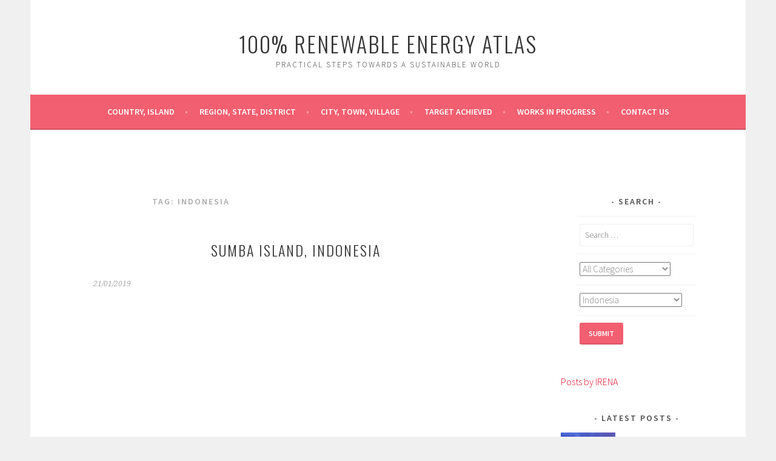

--- FILE ---
content_type: text/html; charset=UTF-8
request_url: https://www.100-percent.org/tag/indonesia/
body_size: 13210
content:
<!DOCTYPE html>
<html lang="en-US">
<head>
<meta charset="UTF-8">
<meta name="viewport" content="width=device-width, initial-scale=1">
<link rel="profile" href="https://gmpg.org/xfn/11">
<link rel="pingback" href="https://www.100-percent.org/xmlrpc.php">
<title>Indonesia &#8211; 100% Renewable Energy Atlas</title>
<meta name='robots' content='max-image-preview:large' />
<link rel='dns-prefetch' href='//fonts.googleapis.com' />
<link rel="alternate" type="application/rss+xml" title="100% Renewable Energy Atlas &raquo; Feed" href="https://www.100-percent.org/feed/" />
<link rel="alternate" type="application/rss+xml" title="100% Renewable Energy Atlas &raquo; Comments Feed" href="https://www.100-percent.org/comments/feed/" />
<link rel="alternate" type="application/rss+xml" title="100% Renewable Energy Atlas &raquo; Indonesia Tag Feed" href="https://www.100-percent.org/tag/indonesia/feed/" />
<!-- www.100-percent.org is managing ads with Advanced Ads 2.0.15 – https://wpadvancedads.com/ --><script id="perce-ready">
			window.advanced_ads_ready=function(e,a){a=a||"complete";var d=function(e){return"interactive"===a?"loading"!==e:"complete"===e};d(document.readyState)?e():document.addEventListener("readystatechange",(function(a){d(a.target.readyState)&&e()}),{once:"interactive"===a})},window.advanced_ads_ready_queue=window.advanced_ads_ready_queue||[];		</script>
		<style id='wp-img-auto-sizes-contain-inline-css' type='text/css'>
img:is([sizes=auto i],[sizes^="auto," i]){contain-intrinsic-size:3000px 1500px}
/*# sourceURL=wp-img-auto-sizes-contain-inline-css */
</style>
<link rel='stylesheet' id='pt-cv-public-style-css' href='https://www.100-percent.org/wp-content/plugins/content-views-query-and-display-post-page/public/assets/css/cv.css?ver=4.2.1' type='text/css' media='all' />
<style id='wp-emoji-styles-inline-css' type='text/css'>

	img.wp-smiley, img.emoji {
		display: inline !important;
		border: none !important;
		box-shadow: none !important;
		height: 1em !important;
		width: 1em !important;
		margin: 0 0.07em !important;
		vertical-align: -0.1em !important;
		background: none !important;
		padding: 0 !important;
	}
/*# sourceURL=wp-emoji-styles-inline-css */
</style>
<style id='wp-block-library-inline-css' type='text/css'>
:root{--wp-block-synced-color:#7a00df;--wp-block-synced-color--rgb:122,0,223;--wp-bound-block-color:var(--wp-block-synced-color);--wp-editor-canvas-background:#ddd;--wp-admin-theme-color:#007cba;--wp-admin-theme-color--rgb:0,124,186;--wp-admin-theme-color-darker-10:#006ba1;--wp-admin-theme-color-darker-10--rgb:0,107,160.5;--wp-admin-theme-color-darker-20:#005a87;--wp-admin-theme-color-darker-20--rgb:0,90,135;--wp-admin-border-width-focus:2px}@media (min-resolution:192dpi){:root{--wp-admin-border-width-focus:1.5px}}.wp-element-button{cursor:pointer}:root .has-very-light-gray-background-color{background-color:#eee}:root .has-very-dark-gray-background-color{background-color:#313131}:root .has-very-light-gray-color{color:#eee}:root .has-very-dark-gray-color{color:#313131}:root .has-vivid-green-cyan-to-vivid-cyan-blue-gradient-background{background:linear-gradient(135deg,#00d084,#0693e3)}:root .has-purple-crush-gradient-background{background:linear-gradient(135deg,#34e2e4,#4721fb 50%,#ab1dfe)}:root .has-hazy-dawn-gradient-background{background:linear-gradient(135deg,#faaca8,#dad0ec)}:root .has-subdued-olive-gradient-background{background:linear-gradient(135deg,#fafae1,#67a671)}:root .has-atomic-cream-gradient-background{background:linear-gradient(135deg,#fdd79a,#004a59)}:root .has-nightshade-gradient-background{background:linear-gradient(135deg,#330968,#31cdcf)}:root .has-midnight-gradient-background{background:linear-gradient(135deg,#020381,#2874fc)}:root{--wp--preset--font-size--normal:16px;--wp--preset--font-size--huge:42px}.has-regular-font-size{font-size:1em}.has-larger-font-size{font-size:2.625em}.has-normal-font-size{font-size:var(--wp--preset--font-size--normal)}.has-huge-font-size{font-size:var(--wp--preset--font-size--huge)}.has-text-align-center{text-align:center}.has-text-align-left{text-align:left}.has-text-align-right{text-align:right}.has-fit-text{white-space:nowrap!important}#end-resizable-editor-section{display:none}.aligncenter{clear:both}.items-justified-left{justify-content:flex-start}.items-justified-center{justify-content:center}.items-justified-right{justify-content:flex-end}.items-justified-space-between{justify-content:space-between}.screen-reader-text{border:0;clip-path:inset(50%);height:1px;margin:-1px;overflow:hidden;padding:0;position:absolute;width:1px;word-wrap:normal!important}.screen-reader-text:focus{background-color:#ddd;clip-path:none;color:#444;display:block;font-size:1em;height:auto;left:5px;line-height:normal;padding:15px 23px 14px;text-decoration:none;top:5px;width:auto;z-index:100000}html :where(.has-border-color){border-style:solid}html :where([style*=border-top-color]){border-top-style:solid}html :where([style*=border-right-color]){border-right-style:solid}html :where([style*=border-bottom-color]){border-bottom-style:solid}html :where([style*=border-left-color]){border-left-style:solid}html :where([style*=border-width]){border-style:solid}html :where([style*=border-top-width]){border-top-style:solid}html :where([style*=border-right-width]){border-right-style:solid}html :where([style*=border-bottom-width]){border-bottom-style:solid}html :where([style*=border-left-width]){border-left-style:solid}html :where(img[class*=wp-image-]){height:auto;max-width:100%}:where(figure){margin:0 0 1em}html :where(.is-position-sticky){--wp-admin--admin-bar--position-offset:var(--wp-admin--admin-bar--height,0px)}@media screen and (max-width:600px){html :where(.is-position-sticky){--wp-admin--admin-bar--position-offset:0px}}

/*# sourceURL=wp-block-library-inline-css */
</style><style id='global-styles-inline-css' type='text/css'>
:root{--wp--preset--aspect-ratio--square: 1;--wp--preset--aspect-ratio--4-3: 4/3;--wp--preset--aspect-ratio--3-4: 3/4;--wp--preset--aspect-ratio--3-2: 3/2;--wp--preset--aspect-ratio--2-3: 2/3;--wp--preset--aspect-ratio--16-9: 16/9;--wp--preset--aspect-ratio--9-16: 9/16;--wp--preset--color--black: #000000;--wp--preset--color--cyan-bluish-gray: #abb8c3;--wp--preset--color--white: #ffffff;--wp--preset--color--pale-pink: #f78da7;--wp--preset--color--vivid-red: #cf2e2e;--wp--preset--color--luminous-vivid-orange: #ff6900;--wp--preset--color--luminous-vivid-amber: #fcb900;--wp--preset--color--light-green-cyan: #7bdcb5;--wp--preset--color--vivid-green-cyan: #00d084;--wp--preset--color--pale-cyan-blue: #8ed1fc;--wp--preset--color--vivid-cyan-blue: #0693e3;--wp--preset--color--vivid-purple: #9b51e0;--wp--preset--gradient--vivid-cyan-blue-to-vivid-purple: linear-gradient(135deg,rgb(6,147,227) 0%,rgb(155,81,224) 100%);--wp--preset--gradient--light-green-cyan-to-vivid-green-cyan: linear-gradient(135deg,rgb(122,220,180) 0%,rgb(0,208,130) 100%);--wp--preset--gradient--luminous-vivid-amber-to-luminous-vivid-orange: linear-gradient(135deg,rgb(252,185,0) 0%,rgb(255,105,0) 100%);--wp--preset--gradient--luminous-vivid-orange-to-vivid-red: linear-gradient(135deg,rgb(255,105,0) 0%,rgb(207,46,46) 100%);--wp--preset--gradient--very-light-gray-to-cyan-bluish-gray: linear-gradient(135deg,rgb(238,238,238) 0%,rgb(169,184,195) 100%);--wp--preset--gradient--cool-to-warm-spectrum: linear-gradient(135deg,rgb(74,234,220) 0%,rgb(151,120,209) 20%,rgb(207,42,186) 40%,rgb(238,44,130) 60%,rgb(251,105,98) 80%,rgb(254,248,76) 100%);--wp--preset--gradient--blush-light-purple: linear-gradient(135deg,rgb(255,206,236) 0%,rgb(152,150,240) 100%);--wp--preset--gradient--blush-bordeaux: linear-gradient(135deg,rgb(254,205,165) 0%,rgb(254,45,45) 50%,rgb(107,0,62) 100%);--wp--preset--gradient--luminous-dusk: linear-gradient(135deg,rgb(255,203,112) 0%,rgb(199,81,192) 50%,rgb(65,88,208) 100%);--wp--preset--gradient--pale-ocean: linear-gradient(135deg,rgb(255,245,203) 0%,rgb(182,227,212) 50%,rgb(51,167,181) 100%);--wp--preset--gradient--electric-grass: linear-gradient(135deg,rgb(202,248,128) 0%,rgb(113,206,126) 100%);--wp--preset--gradient--midnight: linear-gradient(135deg,rgb(2,3,129) 0%,rgb(40,116,252) 100%);--wp--preset--font-size--small: 13px;--wp--preset--font-size--medium: 20px;--wp--preset--font-size--large: 36px;--wp--preset--font-size--x-large: 42px;--wp--preset--spacing--20: 0.44rem;--wp--preset--spacing--30: 0.67rem;--wp--preset--spacing--40: 1rem;--wp--preset--spacing--50: 1.5rem;--wp--preset--spacing--60: 2.25rem;--wp--preset--spacing--70: 3.38rem;--wp--preset--spacing--80: 5.06rem;--wp--preset--shadow--natural: 6px 6px 9px rgba(0, 0, 0, 0.2);--wp--preset--shadow--deep: 12px 12px 50px rgba(0, 0, 0, 0.4);--wp--preset--shadow--sharp: 6px 6px 0px rgba(0, 0, 0, 0.2);--wp--preset--shadow--outlined: 6px 6px 0px -3px rgb(255, 255, 255), 6px 6px rgb(0, 0, 0);--wp--preset--shadow--crisp: 6px 6px 0px rgb(0, 0, 0);}:where(.is-layout-flex){gap: 0.5em;}:where(.is-layout-grid){gap: 0.5em;}body .is-layout-flex{display: flex;}.is-layout-flex{flex-wrap: wrap;align-items: center;}.is-layout-flex > :is(*, div){margin: 0;}body .is-layout-grid{display: grid;}.is-layout-grid > :is(*, div){margin: 0;}:where(.wp-block-columns.is-layout-flex){gap: 2em;}:where(.wp-block-columns.is-layout-grid){gap: 2em;}:where(.wp-block-post-template.is-layout-flex){gap: 1.25em;}:where(.wp-block-post-template.is-layout-grid){gap: 1.25em;}.has-black-color{color: var(--wp--preset--color--black) !important;}.has-cyan-bluish-gray-color{color: var(--wp--preset--color--cyan-bluish-gray) !important;}.has-white-color{color: var(--wp--preset--color--white) !important;}.has-pale-pink-color{color: var(--wp--preset--color--pale-pink) !important;}.has-vivid-red-color{color: var(--wp--preset--color--vivid-red) !important;}.has-luminous-vivid-orange-color{color: var(--wp--preset--color--luminous-vivid-orange) !important;}.has-luminous-vivid-amber-color{color: var(--wp--preset--color--luminous-vivid-amber) !important;}.has-light-green-cyan-color{color: var(--wp--preset--color--light-green-cyan) !important;}.has-vivid-green-cyan-color{color: var(--wp--preset--color--vivid-green-cyan) !important;}.has-pale-cyan-blue-color{color: var(--wp--preset--color--pale-cyan-blue) !important;}.has-vivid-cyan-blue-color{color: var(--wp--preset--color--vivid-cyan-blue) !important;}.has-vivid-purple-color{color: var(--wp--preset--color--vivid-purple) !important;}.has-black-background-color{background-color: var(--wp--preset--color--black) !important;}.has-cyan-bluish-gray-background-color{background-color: var(--wp--preset--color--cyan-bluish-gray) !important;}.has-white-background-color{background-color: var(--wp--preset--color--white) !important;}.has-pale-pink-background-color{background-color: var(--wp--preset--color--pale-pink) !important;}.has-vivid-red-background-color{background-color: var(--wp--preset--color--vivid-red) !important;}.has-luminous-vivid-orange-background-color{background-color: var(--wp--preset--color--luminous-vivid-orange) !important;}.has-luminous-vivid-amber-background-color{background-color: var(--wp--preset--color--luminous-vivid-amber) !important;}.has-light-green-cyan-background-color{background-color: var(--wp--preset--color--light-green-cyan) !important;}.has-vivid-green-cyan-background-color{background-color: var(--wp--preset--color--vivid-green-cyan) !important;}.has-pale-cyan-blue-background-color{background-color: var(--wp--preset--color--pale-cyan-blue) !important;}.has-vivid-cyan-blue-background-color{background-color: var(--wp--preset--color--vivid-cyan-blue) !important;}.has-vivid-purple-background-color{background-color: var(--wp--preset--color--vivid-purple) !important;}.has-black-border-color{border-color: var(--wp--preset--color--black) !important;}.has-cyan-bluish-gray-border-color{border-color: var(--wp--preset--color--cyan-bluish-gray) !important;}.has-white-border-color{border-color: var(--wp--preset--color--white) !important;}.has-pale-pink-border-color{border-color: var(--wp--preset--color--pale-pink) !important;}.has-vivid-red-border-color{border-color: var(--wp--preset--color--vivid-red) !important;}.has-luminous-vivid-orange-border-color{border-color: var(--wp--preset--color--luminous-vivid-orange) !important;}.has-luminous-vivid-amber-border-color{border-color: var(--wp--preset--color--luminous-vivid-amber) !important;}.has-light-green-cyan-border-color{border-color: var(--wp--preset--color--light-green-cyan) !important;}.has-vivid-green-cyan-border-color{border-color: var(--wp--preset--color--vivid-green-cyan) !important;}.has-pale-cyan-blue-border-color{border-color: var(--wp--preset--color--pale-cyan-blue) !important;}.has-vivid-cyan-blue-border-color{border-color: var(--wp--preset--color--vivid-cyan-blue) !important;}.has-vivid-purple-border-color{border-color: var(--wp--preset--color--vivid-purple) !important;}.has-vivid-cyan-blue-to-vivid-purple-gradient-background{background: var(--wp--preset--gradient--vivid-cyan-blue-to-vivid-purple) !important;}.has-light-green-cyan-to-vivid-green-cyan-gradient-background{background: var(--wp--preset--gradient--light-green-cyan-to-vivid-green-cyan) !important;}.has-luminous-vivid-amber-to-luminous-vivid-orange-gradient-background{background: var(--wp--preset--gradient--luminous-vivid-amber-to-luminous-vivid-orange) !important;}.has-luminous-vivid-orange-to-vivid-red-gradient-background{background: var(--wp--preset--gradient--luminous-vivid-orange-to-vivid-red) !important;}.has-very-light-gray-to-cyan-bluish-gray-gradient-background{background: var(--wp--preset--gradient--very-light-gray-to-cyan-bluish-gray) !important;}.has-cool-to-warm-spectrum-gradient-background{background: var(--wp--preset--gradient--cool-to-warm-spectrum) !important;}.has-blush-light-purple-gradient-background{background: var(--wp--preset--gradient--blush-light-purple) !important;}.has-blush-bordeaux-gradient-background{background: var(--wp--preset--gradient--blush-bordeaux) !important;}.has-luminous-dusk-gradient-background{background: var(--wp--preset--gradient--luminous-dusk) !important;}.has-pale-ocean-gradient-background{background: var(--wp--preset--gradient--pale-ocean) !important;}.has-electric-grass-gradient-background{background: var(--wp--preset--gradient--electric-grass) !important;}.has-midnight-gradient-background{background: var(--wp--preset--gradient--midnight) !important;}.has-small-font-size{font-size: var(--wp--preset--font-size--small) !important;}.has-medium-font-size{font-size: var(--wp--preset--font-size--medium) !important;}.has-large-font-size{font-size: var(--wp--preset--font-size--large) !important;}.has-x-large-font-size{font-size: var(--wp--preset--font-size--x-large) !important;}
/*# sourceURL=global-styles-inline-css */
</style>

<style id='classic-theme-styles-inline-css' type='text/css'>
/*! This file is auto-generated */
.wp-block-button__link{color:#fff;background-color:#32373c;border-radius:9999px;box-shadow:none;text-decoration:none;padding:calc(.667em + 2px) calc(1.333em + 2px);font-size:1.125em}.wp-block-file__button{background:#32373c;color:#fff;text-decoration:none}
/*# sourceURL=/wp-includes/css/classic-themes.min.css */
</style>
<link rel='stylesheet' id='searchandfilter-css' href='https://www.100-percent.org/wp-content/plugins/search-filter/style.css?ver=1' type='text/css' media='all' />
<link rel='stylesheet' id='tag-groups-css-frontend-structure-css' href='https://www.100-percent.org/wp-content/plugins/tag-groups/assets/css/jquery-ui.structure.min.css?ver=2.1.1' type='text/css' media='all' />
<link rel='stylesheet' id='tag-groups-css-frontend-theme-css' href='https://www.100-percent.org/wp-content/plugins/tag-groups/assets/css/ui-gray/jquery-ui.theme.min.css?ver=2.1.1' type='text/css' media='all' />
<link rel='stylesheet' id='tag-groups-css-frontend-css' href='https://www.100-percent.org/wp-content/plugins/tag-groups/assets/css/frontend.min.css?ver=2.1.1' type='text/css' media='all' />
<link rel='stylesheet' id='genericons-css' href='https://www.100-percent.org/wp-content/themes/sela/fonts/genericons.css?ver=3.4.1' type='text/css' media='all' />
<link rel='stylesheet' id='chld_thm_cfg_parent-css' href='https://www.100-percent.org/wp-content/themes/sela/style.css?ver=6.9' type='text/css' media='all' />
<link rel='stylesheet' id='sela-fonts-css' href='https://fonts.googleapis.com/css?family=Source+Sans+Pro%3A300%2C300italic%2C400%2C400italic%2C600%7CDroid+Serif%3A400%2C400italic%7COswald%3A300%2C400&#038;subset=latin%2Clatin-ext' type='text/css' media='all' />
<link rel='stylesheet' id='sela-style-css' href='https://www.100-percent.org/wp-content/themes/sela-child/style.css?ver=1.0.17.1547989131' type='text/css' media='all' />
<script type="text/javascript" src="https://www.100-percent.org/wp-includes/js/jquery/jquery.min.js?ver=3.7.1" id="jquery-core-js"></script>
<script type="text/javascript" src="https://www.100-percent.org/wp-includes/js/jquery/jquery-migrate.min.js?ver=3.4.1" id="jquery-migrate-js"></script>
<script type="text/javascript" src="https://www.100-percent.org/wp-content/plugins/tag-groups/assets/js/frontend.min.js?ver=2.1.1" id="tag-groups-js-frontend-js"></script>
<link rel="https://api.w.org/" href="https://www.100-percent.org/wp-json/" /><link rel="alternate" title="JSON" type="application/json" href="https://www.100-percent.org/wp-json/wp/v2/tags/82" /><link rel="EditURI" type="application/rsd+xml" title="RSD" href="https://www.100-percent.org/xmlrpc.php?rsd" />
<meta name="generator" content="WordPress 6.9" />
<style>ins.adsbygoogle { background-color: transparent; padding: 0; }</style><script  async src="https://pagead2.googlesyndication.com/pagead/js/adsbygoogle.js?client=ca-pub-9766768683155052" crossorigin="anonymous"></script>		<style type="text/css" id="wp-custom-css">
			.archive .wp-post-image {
	display: none;
}
.single-post .wp-post-image {
	display: none;
}
.category .wp-post-image {
	display: none;
}
.site-content{
  padding-top: 0;
  }
.content-wrapper{
  padding-top: 2%;
  }
.searchandfilter {
	text-align: center
}		</style>
		<link rel='stylesheet' id='so-css-sela-css' href='https://www.100-percent.org/wp-content/uploads/so-css/so-css-sela.css?ver=1744212776' type='text/css' media='all' />
<link rel='stylesheet' id='sow-image-default-8b5b6f678277-949-css' href='https://www.100-percent.org/wp-content/uploads/siteorigin-widgets/sow-image-default-8b5b6f678277-949.css?ver=6.9' type='text/css' media='all' />
<link rel='stylesheet' id='mediaelement-css' href='https://www.100-percent.org/wp-includes/js/mediaelement/mediaelementplayer-legacy.min.css?ver=4.2.17' type='text/css' media='all' />
<link rel='stylesheet' id='wp-mediaelement-css' href='https://www.100-percent.org/wp-includes/js/mediaelement/wp-mediaelement.min.css?ver=6.9' type='text/css' media='all' />
<link rel='stylesheet' id='siteorigin-panels-front-css' href='https://www.100-percent.org/wp-content/plugins/siteorigin-panels/css/front-flex.min.css?ver=2.33.4' type='text/css' media='all' />
</head>

<body data-rsssl=1 class="archive tag tag-indonesia tag-82 wp-theme-sela wp-child-theme-sela-child not-multi-author display-header-text aa-prefix-perce-">
<div id="page" class="hfeed site">
	<header id="masthead" class="site-header" role="banner">
		<a class="skip-link screen-reader-text" href="#content" title="Skip to content">Skip to content</a>

		<div class="site-branding">
						<h1 class="site-title"><a href="https://www.100-percent.org/" title="100% Renewable Energy Atlas" rel="home">100% Renewable Energy Atlas</a></h1>
							<h2 class="site-description">Practical Steps Towards a Sustainable World</h2>
					</div><!-- .site-branding -->

		<nav id="site-navigation" class="main-navigation" role="navigation">
			<button class="menu-toggle" aria-controls="menu" aria-expanded="false">Menu</button>
			<div class="menu-main-menu-container"><ul id="menu-main-menu" class="menu"><li id="menu-item-3076" class="menu-item menu-item-type-post_type menu-item-object-page menu-item-3076"><a href="https://www.100-percent.org/country-island/">Country, Island</a></li>
<li id="menu-item-3073" class="menu-item menu-item-type-post_type menu-item-object-page menu-item-3073"><a href="https://www.100-percent.org/region-state-district/">Region, State, District</a></li>
<li id="menu-item-3071" class="menu-item menu-item-type-post_type menu-item-object-page menu-item-3071"><a href="https://www.100-percent.org/city-town-village/">City, Town, Village</a></li>
<li id="menu-item-3288" class="menu-item menu-item-type-post_type menu-item-object-page menu-item-3288"><a href="https://www.100-percent.org/target-achieved/">Target Achieved</a></li>
<li id="menu-item-3292" class="menu-item menu-item-type-post_type menu-item-object-page menu-item-3292"><a href="https://www.100-percent.org/works-in-progress/">Works In Progress</a></li>
<li id="menu-item-4101" class="menu-item menu-item-type-post_type menu-item-object-page menu-item-4101"><a href="https://www.100-percent.org/contact-us/">Contact Us</a></li>
</ul></div>		</nav><!-- #site-navigation -->
	</header><!-- #masthead -->

	<div id="content" class="site-content">

		<center><div class="perce-above-page-title" style="margin-top: 5px;margin-right: 5px;margin-bottom: 5px;margin-left: 5px;" id="perce-2692141417"><script async src="//pagead2.googlesyndication.com/pagead/js/adsbygoogle.js?client=ca-pub-9766768683155052" crossorigin="anonymous"></script><ins class="adsbygoogle" style="display:inline-block;width:728px;height:90px;" 
data-ad-client="ca-pub-9766768683155052" 
data-ad-slot="9940009328"></ins> 
<script> 
(adsbygoogle = window.adsbygoogle || []).push({}); 
</script>
</div></center>
	<section id="primary" class="content-area">
		<main id="main" class="site-main" role="main">

		
			<header class="page-header">
				<h1 class="page-title">Tag: <span>Indonesia</span></h1>			</header><!-- .page-header -->

						
				
<article id="post-949" class="post-949 post type-post status-publish format-standard has-post-thumbnail hentry category-country-island tag-work-in-progress tag-asia tag-indonesia with-featured-image">

	

	<header class="entry-header ">
					<h1 class="entry-title"><a href=" https://www.100-percent.org/sumba-indonesia/" rel="bookmark">Sumba Island, Indonesia</a></h1>			</header><!-- .entry-header -->

	<div class="post-thumbnail">
		<a href="https://www.100-percent.org/sumba-indonesia/">
		 <img width="516" height="312" src="https://www.100-percent.org/wp-content/uploads/2019/01/sumba-indonesia-S.jpg" class="attachment-post-thumbnail size-post-thumbnail wp-post-image" alt="Sumba Island, Indonesia" decoding="async" fetchpriority="high" srcset="https://www.100-percent.org/wp-content/uploads/2019/01/sumba-indonesia-S.jpg 640w, https://www.100-percent.org/wp-content/uploads/2019/01/sumba-indonesia-S-300x181.jpg 300w, https://www.100-percent.org/wp-content/uploads/2019/01/sumba-indonesia-S-50x30.jpg 50w" sizes="(max-width: 516px) 100vw, 516px" />		</a>
	</div>

		<div class="entry-body">

				<div class="entry-meta">
			<span class="date"><a href="https://www.100-percent.org/sumba-indonesia/" title="Permalink to Sumba Island, Indonesia" rel="bookmark"><time class="entry-date published" datetime="2019-01-21T16:32:15+00:00">21/01/2019</time><time class="updated" datetime="2022-03-16T12:22:01+00:00">16/03/2022</time></a></span>		</div><!-- .entry-meta -->
		
				<div class="entry-content">
			<div id="pl-949"  class="panel-layout" ><div id="pg-949-0"  class="panel-grid panel-no-style" ><div id="pgc-949-0-0"  class="panel-grid-cell" ><div id="panel-949-0-0-0" class="so-panel widget widget_sow-editor panel-first-child panel-last-child" data-index="0" ><div
			
			class="so-widget-sow-editor so-widget-sow-editor-base"
			
		>
<div class="siteorigin-widget-tinymce textwidget">
	<p><iframe src="https://www.google.com/maps/embed?pb=!1m18!1m12!1m3!1d1006505.0813890591!2d119.3266520271989!3d-9.79476873514418!2m3!1f0!2f0!3f0!3m2!1i1024!2i768!4f13.1!3m3!1m2!1s0x2c4b76a8ac72fac5%3A0x130ac8fedf3977f!2sSumba!5e0!3m2!1sen!2sli!4v1548087495328" width="640" height="250" frameborder="0" style="border:0" allowfullscreen></iframe></p>
</div>
</div></div></div></div><div id="pg-949-1"  class="panel-grid panel-no-style" ><div id="pgc-949-1-0"  class="panel-grid-cell" ><div id="panel-949-1-0-0" class="so-panel widget widget_sow-editor panel-first-child panel-last-child" data-index="1" ><div
			
			class="so-widget-sow-editor so-widget-sow-editor-base"
			
		>
<div class="siteorigin-widget-tinymce textwidget">
	<ul>
<li><strong>Target: </strong>Electrify 95% of the island and exclusively provide  power from renewable energy until 2025</li>
<li><strong>Status:</strong> <span style="color: #33cccc;"><strong>In progress</strong></span> - 10% of electricity production from solar, biogas and hydro.</li>
<li><strong>RES: </strong>Most of projects rely on solar PV, biogas, or micro-hydro systems.</li>
<li><strong>Implementation: </strong>The Dutch global energy consultancy company KEMA had assessed the potential of wind and hydropower  to power the entire island with renewable energy at low costs. Based on this study and together with Hivos, a Dutch development organisation, the Indonesian Ministry of Energy and Mineral Resources decided to implement the 100% renewable energy target on Sumba Island. Today, the Iconic Sumba project consists of a conglomerate of international donors and the local government. The Asian Development Bank as well as the Dutch and Norwegian governments also financially support the initiative.</li>
<li><strong>Population: </strong>755,849</li>
<li><strong>Area: </strong>11059.6 km²</li>
<li><strong>Link: </strong><a href="http://en.sumbaiconicisland.org">http://en.sumbaiconicisland.org</a></li>
</ul>
</div>
</div></div></div><div id="pgc-949-1-1"  class="panel-grid-cell" ><div id="panel-949-1-1-0" class="so-panel widget widget_sow-image panel-first-child" data-index="2" ><div
			
			class="so-widget-sow-image so-widget-sow-image-default-8b5b6f678277-949"
			
		>
<div class="sow-image-container">
		<img 
	src="https://www.100-percent.org/wp-content/uploads/2019/01/sumba-indonesia-S.jpg" width="640" height="387" srcset="https://www.100-percent.org/wp-content/uploads/2019/01/sumba-indonesia-S.jpg 640w, https://www.100-percent.org/wp-content/uploads/2019/01/sumba-indonesia-S-300x181.jpg 300w, https://www.100-percent.org/wp-content/uploads/2019/01/sumba-indonesia-S-50x30.jpg 50w" sizes="(max-width: 640px) 100vw, 640px" title="Sumba Island, Indonesia" alt="Sumba Island, Indonesia" 		class="so-widget-image"/>
	</div>

</div></div><div id="panel-949-1-1-1" class="so-panel widget panel-last-child" data-index="3" ></div></div></div><div id="pg-949-2"  class="panel-grid panel-no-style" ><div id="pgc-949-2-0"  class="panel-grid-cell" ><div id="panel-949-2-0-0" class="so-panel widget widget_media_video panel-first-child panel-last-child" data-index="4" ><div style="width:100%;" class="wp-video"><video class="wp-video-shortcode" id="video-949-1" preload="metadata" controls="controls"><source type="video/youtube" src="https://www.youtube.com/watch?v=9fwUqeAt51k&#038;_=1" /><a href="https://www.youtube.com/watch?v=9fwUqeAt51k">https://www.youtube.com/watch?v=9fwUqeAt51k</a></video></div></div></div><div id="pgc-949-2-1"  class="panel-grid-cell" ><div id="panel-949-2-1-0" class="so-panel widget widget_media_video panel-first-child panel-last-child" data-index="5" ><div style="width:100%;" class="wp-video"><video class="wp-video-shortcode" id="video-949-2" preload="metadata" controls="controls"><source type="video/youtube" src="https://www.youtube.com/watch?v=E-TPtCWsj4s&#038;_=2" /><a href="https://www.youtube.com/watch?v=E-TPtCWsj4s">https://www.youtube.com/watch?v=E-TPtCWsj4s</a></video></div></div></div></div></div>					</div><!-- .entry-content -->
		
		
			</div><!-- .entry-body -->

</article><!-- #post-## -->

			
			
		
		</main><!-- #main -->
	</section><!-- #primary -->

	<div id="secondary" class="widget-area sidebar-widget-area" role="complementary">
		<aside id="sow-editor-6" class="widget widget_sow-editor"><div
			
			class="so-widget-sow-editor so-widget-sow-editor-base"
			
		><h3 class="widget-title">Search</h3>
<div class="siteorigin-widget-tinymce textwidget">
	
				<form action="" method="post" class="searchandfilter">
					<div><ul><li><input type="text" name="ofsearch" placeholder="Search &hellip;" value=""></li><li><select  name='ofcategory' id='ofcategory' class='postform'>
	<option value='0' selected='selected'>All Categories</option>
	<option class="level-0" value="36">City, Town, Village</option>
	<option class="level-0" value="34">Country, Island</option>
	<option class="level-0" value="37">Region, State, District</option>
</select>
<input type="hidden" name="ofcategory_operator" value="and" /></li><li><select  name='ofpost_tag' id='ofpost_tag' class='postform'>
	<option value='0'>All Tags</option>
	<option class="level-0" value="42">&#8211; Target Achieved</option>
	<option class="level-0" value="45">&#8211; Works in Progress</option>
	<option class="level-0" value="94">&#8212; Africa</option>
	<option class="level-0" value="92">&#8212; Asia</option>
	<option class="level-0" value="89">&#8212; Europe</option>
	<option class="level-0" value="87">&#8212; Latin America</option>
	<option class="level-0" value="86">&#8212; North America</option>
	<option class="level-0" value="90">&#8212; Oceania South Pacific</option>
	<option class="level-0" value="81">Afghanistan</option>
	<option class="level-0" value="63">Aruba</option>
	<option class="level-0" value="54">Australia</option>
	<option class="level-0" value="41">Austria</option>
	<option class="level-0" value="56">Canada</option>
	<option class="level-0" value="64">Cape Verde</option>
	<option class="level-0" value="62">Caribbean Netherlands</option>
	<option class="level-0" value="99">China</option>
	<option class="level-0" value="88">Colombia</option>
	<option class="level-0" value="60">Cook Islands</option>
	<option class="level-0" value="77">Costa Rica</option>
	<option class="level-0" value="48">Czech Republic</option>
	<option class="level-0" value="47">Denmark</option>
	<option class="level-0" value="73">Fiji</option>
	<option class="level-0" value="43">France</option>
	<option class="level-0" value="46">Germany</option>
	<option class="level-0" value="95">Ghana</option>
	<option class="level-0" value="72">Iceland</option>
	<option class="level-0" value="82" selected="selected">Indonesia</option>
	<option class="level-0" value="51">Italy</option>
	<option class="level-0" value="52">Japan</option>
	<option class="level-0" value="57">Korea</option>
	<option class="level-0" value="58">New Zealand</option>
	<option class="level-0" value="71">Niue</option>
	<option class="level-0" value="55">Norway</option>
	<option class="level-0" value="91">Papua New Guinea</option>
	<option class="level-0" value="59">Philippines</option>
	<option class="level-0" value="49">Poland</option>
	<option class="level-0" value="83">Réunion</option>
	<option class="level-0" value="67">Saint Lucia</option>
	<option class="level-0" value="79">Samoa</option>
	<option class="level-0" value="69">Scotland</option>
	<option class="level-0" value="80">Sint Eustatius</option>
	<option class="level-0" value="50">Slovenia</option>
	<option class="level-0" value="68">Solomon Islands</option>
	<option class="level-0" value="98">South Africa</option>
	<option class="level-0" value="76">Spain</option>
	<option class="level-0" value="53">Sweden</option>
	<option class="level-0" value="66">Tokelau</option>
	<option class="level-0" value="61">Turkey</option>
	<option class="level-0" value="78">Tuvalu</option>
	<option class="level-0" value="93">Uganda</option>
	<option class="level-0" value="70">United Kingdom</option>
	<option class="level-0" value="44">United States</option>
	<option class="level-0" value="65">Vanuatu</option>
</select>
<input type="hidden" name="ofpost_tag_operator" value="and" /></li><li><input type="hidden" id="_searchandfilter_nonce" name="_searchandfilter_nonce" value="c73a45d4f4" /><input type="hidden" name="_wp_http_referer" value="/tag/indonesia/" /><input type="hidden" name="ofsubmitted" value="1"><input type="submit" value="Submit"></li></ul></div></form>
</div>
</div></aside><aside id="sow-editor-4" class="widget widget_sow-editor"><div
			
			class="so-widget-sow-editor so-widget-sow-editor-base"
			
		>
<div class="siteorigin-widget-tinymce textwidget">
	<p><a class="twitter-timeline" data-height="310" data-theme="light" data-link-color="#E81C4F" href="https://twitter.com/IRENA?ref_src=twsrc%5Etfw">Posts by IRENA</a> <script async src="https://platform.twitter.com/widgets.js" charset="utf-8"></script></p>
</div>
</div></aside><aside id="sow-editor-8" class="widget widget_sow-editor"><div
			
			class="so-widget-sow-editor so-widget-sow-editor-base"
			
		><h3 class="widget-title">Latest Posts</h3>
<div class="siteorigin-widget-tinymce textwidget">
	<div class="pt-cv-wrapper">
<div class="pt-cv-view pt-cv-grid pt-cv-colsys" id="pt-cv-view-ecb3721bj8">
<div data-id="pt-cv-page-1" class="pt-cv-page" data-cvc="1">
<div class="col-md-12 col-sm-12 col-xs-12 pt-cv-content-item pt-cv-2-col" >
<div class='pt-cv-ifield'><a href="https://www.100-percent.org/cleveland-ohio-usa/" class="_self pt-cv-href-thumbnail pt-cv-thumb-left" target="_self" ><img width="90" height="90" src="https://www.100-percent.org/wp-content/uploads/2019/08/west_side_market-cleveland-ohio-usa-sml-90x90.jpg" class="pt-cv-thumbnail pull-left" alt="West Side Market, Cleveland, Ohio, USA" decoding="async" loading="lazy" srcset="https://www.100-percent.org/wp-content/uploads/2019/08/west_side_market-cleveland-ohio-usa-sml-90x90.jpg 90w, https://www.100-percent.org/wp-content/uploads/2019/08/west_side_market-cleveland-ohio-usa-sml-150x150.jpg 150w" sizes="auto, (max-width: 90px) 100vw, 90px" /></a></p>
<div class="pt-cv-colwrap">
<p class="pt-cv-title"><a href="https://www.100-percent.org/cleveland-ohio-usa/" class="_self" target="_self" >Cleveland, Ohio, USA</a></p>
</div>
</div>
</div>
<div class="col-md-12 col-sm-12 col-xs-12 pt-cv-content-item pt-cv-2-col" >
<div class='pt-cv-ifield'><a href="https://www.100-percent.org/clarkston-georgia-usa/" class="_self pt-cv-href-thumbnail pt-cv-thumb-left" target="_self" ><img width="90" height="90" src="https://www.100-percent.org/wp-content/uploads/2019/08/clarkston-georgia-usa-sml-90x90.jpg" class="pt-cv-thumbnail pull-left" alt="Clarkson, Georgia, USA" decoding="async" loading="lazy" srcset="https://www.100-percent.org/wp-content/uploads/2019/08/clarkston-georgia-usa-sml-90x90.jpg 90w, https://www.100-percent.org/wp-content/uploads/2019/08/clarkston-georgia-usa-sml-150x150.jpg 150w" sizes="auto, (max-width: 90px) 100vw, 90px" /></a></p>
<div class="pt-cv-colwrap">
<p class="pt-cv-title"><a href="https://www.100-percent.org/clarkston-georgia-usa/" class="_self" target="_self" >Clarkston, Georgia, USA</a></p>
</div>
</div>
</div>
<div class="col-md-12 col-sm-12 col-xs-12 pt-cv-content-item pt-cv-2-col" >
<div class='pt-cv-ifield'><a href="https://www.100-percent.org/cincinnati-ohio-usa/" class="_self pt-cv-href-thumbnail pt-cv-thumb-left" target="_self" ><img width="90" height="90" src="https://www.100-percent.org/wp-content/uploads/2020/09/cincinnati-ohio-usa-sml-90x90.jpg" class="pt-cv-thumbnail pull-left" alt="Cincinnati, Ohio, USA" decoding="async" loading="lazy" srcset="https://www.100-percent.org/wp-content/uploads/2020/09/cincinnati-ohio-usa-sml-90x90.jpg 90w, https://www.100-percent.org/wp-content/uploads/2020/09/cincinnati-ohio-usa-sml-150x150.jpg 150w" sizes="auto, (max-width: 90px) 100vw, 90px" /></a></p>
<div class="pt-cv-colwrap">
<p class="pt-cv-title"><a href="https://www.100-percent.org/cincinnati-ohio-usa/" class="_self" target="_self" >Cincinnati, Ohio, USA</a></p>
</div>
</div>
</div>
<div class="col-md-12 col-sm-12 col-xs-12 pt-cv-content-item pt-cv-2-col" >
<div class='pt-cv-ifield'><a href="https://www.100-percent.org/chula-vista-california-usa/" class="_self pt-cv-href-thumbnail pt-cv-thumb-left" target="_self" ><img width="90" height="90" src="https://www.100-percent.org/wp-content/uploads/2020/09/chula-vista-california-usa-sml-90x90.jpg" class="pt-cv-thumbnail pull-left" alt="Chula Vista, California, USA" decoding="async" loading="lazy" srcset="https://www.100-percent.org/wp-content/uploads/2020/09/chula-vista-california-usa-sml-90x90.jpg 90w, https://www.100-percent.org/wp-content/uploads/2020/09/chula-vista-california-usa-sml-150x150.jpg 150w" sizes="auto, (max-width: 90px) 100vw, 90px" /></a></p>
<div class="pt-cv-colwrap">
<p class="pt-cv-title"><a href="https://www.100-percent.org/chula-vista-california-usa/" class="_self" target="_self" >Chula Vista, California, USA</a></p>
</div>
</div>
</div>
<div class="col-md-12 col-sm-12 col-xs-12 pt-cv-content-item pt-cv-2-col" >
<div class='pt-cv-ifield'><a href="https://www.100-percent.org/cheltenham-township-pennsylvania-usa/" class="_self pt-cv-href-thumbnail pt-cv-thumb-left" target="_self" ><img width="90" height="90" src="https://www.100-percent.org/wp-content/uploads/2020/09/wall_house-cheltenham-township-pennsylvania-usa-sml-90x90.jpg" class="pt-cv-thumbnail pull-left" alt="Wall House, Cheltenham Township, PA, USA" decoding="async" loading="lazy" srcset="https://www.100-percent.org/wp-content/uploads/2020/09/wall_house-cheltenham-township-pennsylvania-usa-sml-90x90.jpg 90w, https://www.100-percent.org/wp-content/uploads/2020/09/wall_house-cheltenham-township-pennsylvania-usa-sml-150x150.jpg 150w" sizes="auto, (max-width: 90px) 100vw, 90px" /></a></p>
<div class="pt-cv-colwrap">
<p class="pt-cv-title"><a href="https://www.100-percent.org/cheltenham-township-pennsylvania-usa/" class="_self" target="_self" >Cheltenham Township, Pennsylvania, USA</a></p>
</div>
</div>
</div>
</div>
</div>
</div>
</div>
</div></aside><aside class="widget perce-widget"><script async src="//pagead2.googlesyndication.com/pagead/js/adsbygoogle.js?client=ca-pub-9766768683155052" crossorigin="anonymous"></script><ins class="adsbygoogle" style="display:block;" data-ad-client="ca-pub-9766768683155052" 
data-ad-slot="4522540426" 
data-ad-format="auto"></ins>
<script> 
(adsbygoogle = window.adsbygoogle || []).push({}); 
</script>
</aside>	</div><!-- #secondary -->

	</div><!-- #content -->

	
<div id="tertiary" class="widget-area footer-widget-area" role="complementary">
	
		<div id="widget-area-3" class="widget-area">
		<aside id="search-2" class="widget widget_search"><h3 class="widget-title">Search</h3><form role="search" method="get" class="search-form" action="https://www.100-percent.org/">
				<label>
					<span class="screen-reader-text">Search for:</span>
					<input type="search" class="search-field" placeholder="Search &hellip;" value="" name="s" />
				</label>
				<input type="submit" class="search-submit" value="Search" />
			</form></aside><aside id="nav_menu-9" class="widget widget_nav_menu"><div class="menu-contact-us-container"><ul id="menu-contact-us" class="menu"><li id="menu-item-4106" class="menu-item menu-item-type-post_type menu-item-object-page menu-item-4106"><a href="https://www.100-percent.org/country-island/">Country, Island</a></li>
<li id="menu-item-4107" class="menu-item menu-item-type-post_type menu-item-object-page menu-item-4107"><a href="https://www.100-percent.org/region-state-district/">Region, State, District</a></li>
<li id="menu-item-4108" class="menu-item menu-item-type-post_type menu-item-object-page menu-item-4108"><a href="https://www.100-percent.org/city-town-village/">City, Town, Village</a></li>
<li id="menu-item-4105" class="menu-item menu-item-type-post_type menu-item-object-page menu-item-4105"><a href="https://www.100-percent.org/contact-us/">Contact Us</a></li>
<li id="menu-item-4109" class="menu-item menu-item-type-post_type menu-item-object-page menu-item-home menu-item-4109"><a href="https://www.100-percent.org/">Home</a></li>
</ul></div></aside>	</div><!-- #widget-area-3 -->
	
	</div><!-- #tertiary -->

	<footer id="colophon" class="site-footer">
		
		<div class="site-info"  role="contentinfo">
			<a href="http://wordpress.org/" title="A Semantic Personal Publishing Platform" rel="generator">Copyright 2025</a>
			<span class="sep"> | </span>
			  <a href="https://www.100-percent.org" rel="designer">100-Percent.Org</a>.		</div><!-- .site-info -->
	</footer><!-- #colophon -->
</div><!-- #page -->

<script type="speculationrules">
{"prefetch":[{"source":"document","where":{"and":[{"href_matches":"/*"},{"not":{"href_matches":["/wp-*.php","/wp-admin/*","/wp-content/uploads/*","/wp-content/*","/wp-content/plugins/*","/wp-content/themes/sela-child/*","/wp-content/themes/sela/*","/*\\?(.+)"]}},{"not":{"selector_matches":"a[rel~=\"nofollow\"]"}},{"not":{"selector_matches":".no-prefetch, .no-prefetch a"}}]},"eagerness":"conservative"}]}
</script>
<style media="all" id="siteorigin-panels-layouts-footer">/* Layout 949 */ #pgc-949-0-0 { width:100%;width:calc(100% - ( 0 * 30px ) ) } #pg-949-0 , #pg-949-1 , #pl-949 .so-panel { margin-bottom:30px } #pgc-949-1-0 { width:60%;width:calc(60% - ( 0.4 * 30px ) ) } #pgc-949-1-1 { width:40%;width:calc(40% - ( 0.6 * 30px ) ) } #pgc-949-2-0 , #pgc-949-2-1 { width:50%;width:calc(50% - ( 0.5 * 30px ) ) } #pl-949 .so-panel:last-of-type { margin-bottom:0px } #pg-949-0.panel-has-style > .panel-row-style, #pg-949-0.panel-no-style , #pg-949-1.panel-has-style > .panel-row-style, #pg-949-1.panel-no-style , #pg-949-2.panel-has-style > .panel-row-style, #pg-949-2.panel-no-style { -webkit-align-items:flex-start;align-items:flex-start } #pgc-949-1-1 { align-self:auto } @media (max-width:780px){ #pg-949-0.panel-no-style, #pg-949-0.panel-has-style > .panel-row-style, #pg-949-0 , #pg-949-1.panel-no-style, #pg-949-1.panel-has-style > .panel-row-style, #pg-949-1 , #pg-949-2.panel-no-style, #pg-949-2.panel-has-style > .panel-row-style, #pg-949-2 { -webkit-flex-direction:column;-ms-flex-direction:column;flex-direction:column } #pg-949-0 > .panel-grid-cell , #pg-949-0 > .panel-row-style > .panel-grid-cell , #pg-949-1 > .panel-grid-cell , #pg-949-1 > .panel-row-style > .panel-grid-cell , #pg-949-2 > .panel-grid-cell , #pg-949-2 > .panel-row-style > .panel-grid-cell { width:100%;margin-right:0 } #pgc-949-1-0 , #pgc-949-2-0 { margin-bottom:30px } #pl-949 .panel-grid-cell { padding:0 } #pl-949 .panel-grid .panel-grid-cell-empty { display:none } #pl-949 .panel-grid .panel-grid-cell-mobile-last { margin-bottom:0px }  } </style><script type="text/javascript" id="pt-cv-content-views-script-js-extra">
/* <![CDATA[ */
var PT_CV_PUBLIC = {"_prefix":"pt-cv-","page_to_show":"5","_nonce":"358d609f3a","is_admin":"","is_mobile":"","ajaxurl":"https://www.100-percent.org/wp-admin/admin-ajax.php","lang":"","loading_image_src":"[data-uri]"};
var PT_CV_PAGINATION = {"first":"\u00ab","prev":"\u2039","next":"\u203a","last":"\u00bb","goto_first":"Go to first page","goto_prev":"Go to previous page","goto_next":"Go to next page","goto_last":"Go to last page","current_page":"Current page is","goto_page":"Go to page"};
//# sourceURL=pt-cv-content-views-script-js-extra
/* ]]> */
</script>
<script type="text/javascript" src="https://www.100-percent.org/wp-content/plugins/content-views-query-and-display-post-page/public/assets/js/cv.js?ver=4.2.1" id="pt-cv-content-views-script-js"></script>
<script type="text/javascript" src="https://www.100-percent.org/wp-includes/js/jquery/ui/core.min.js?ver=1.13.3" id="jquery-ui-core-js"></script>
<script type="text/javascript" src="https://www.100-percent.org/wp-includes/js/jquery/ui/tabs.min.js?ver=1.13.3" id="jquery-ui-tabs-js"></script>
<script type="text/javascript" src="https://www.100-percent.org/wp-includes/js/jquery/ui/accordion.min.js?ver=1.13.3" id="jquery-ui-accordion-js"></script>
<script type="text/javascript" src="https://www.100-percent.org/wp-content/themes/sela/js/navigation.js?ver=20140813" id="sela-navigation-js"></script>
<script type="text/javascript" src="https://www.100-percent.org/wp-content/themes/sela/js/skip-link-focus-fix.js?ver=20140813" id="sela-skip-link-focus-fix-js"></script>
<script type="text/javascript" src="https://www.100-percent.org/wp-content/themes/sela/js/sela.js?ver=20140813" id="sela-script-js"></script>
<script type="text/javascript" src="https://www.100-percent.org/wp-content/plugins/advanced-ads/admin/assets/js/advertisement.js?ver=2.0.15" id="advanced-ads-find-adblocker-js"></script>
<script type="text/javascript" id="mediaelement-core-js-before">
/* <![CDATA[ */
var mejsL10n = {"language":"en","strings":{"mejs.download-file":"Download File","mejs.install-flash":"You are using a browser that does not have Flash player enabled or installed. Please turn on your Flash player plugin or download the latest version from https://get.adobe.com/flashplayer/","mejs.fullscreen":"Fullscreen","mejs.play":"Play","mejs.pause":"Pause","mejs.time-slider":"Time Slider","mejs.time-help-text":"Use Left/Right Arrow keys to advance one second, Up/Down arrows to advance ten seconds.","mejs.live-broadcast":"Live Broadcast","mejs.volume-help-text":"Use Up/Down Arrow keys to increase or decrease volume.","mejs.unmute":"Unmute","mejs.mute":"Mute","mejs.volume-slider":"Volume Slider","mejs.video-player":"Video Player","mejs.audio-player":"Audio Player","mejs.captions-subtitles":"Captions/Subtitles","mejs.captions-chapters":"Chapters","mejs.none":"None","mejs.afrikaans":"Afrikaans","mejs.albanian":"Albanian","mejs.arabic":"Arabic","mejs.belarusian":"Belarusian","mejs.bulgarian":"Bulgarian","mejs.catalan":"Catalan","mejs.chinese":"Chinese","mejs.chinese-simplified":"Chinese (Simplified)","mejs.chinese-traditional":"Chinese (Traditional)","mejs.croatian":"Croatian","mejs.czech":"Czech","mejs.danish":"Danish","mejs.dutch":"Dutch","mejs.english":"English","mejs.estonian":"Estonian","mejs.filipino":"Filipino","mejs.finnish":"Finnish","mejs.french":"French","mejs.galician":"Galician","mejs.german":"German","mejs.greek":"Greek","mejs.haitian-creole":"Haitian Creole","mejs.hebrew":"Hebrew","mejs.hindi":"Hindi","mejs.hungarian":"Hungarian","mejs.icelandic":"Icelandic","mejs.indonesian":"Indonesian","mejs.irish":"Irish","mejs.italian":"Italian","mejs.japanese":"Japanese","mejs.korean":"Korean","mejs.latvian":"Latvian","mejs.lithuanian":"Lithuanian","mejs.macedonian":"Macedonian","mejs.malay":"Malay","mejs.maltese":"Maltese","mejs.norwegian":"Norwegian","mejs.persian":"Persian","mejs.polish":"Polish","mejs.portuguese":"Portuguese","mejs.romanian":"Romanian","mejs.russian":"Russian","mejs.serbian":"Serbian","mejs.slovak":"Slovak","mejs.slovenian":"Slovenian","mejs.spanish":"Spanish","mejs.swahili":"Swahili","mejs.swedish":"Swedish","mejs.tagalog":"Tagalog","mejs.thai":"Thai","mejs.turkish":"Turkish","mejs.ukrainian":"Ukrainian","mejs.vietnamese":"Vietnamese","mejs.welsh":"Welsh","mejs.yiddish":"Yiddish"}};
//# sourceURL=mediaelement-core-js-before
/* ]]> */
</script>
<script type="text/javascript" src="https://www.100-percent.org/wp-includes/js/mediaelement/mediaelement-and-player.min.js?ver=4.2.17" id="mediaelement-core-js"></script>
<script type="text/javascript" src="https://www.100-percent.org/wp-includes/js/mediaelement/mediaelement-migrate.min.js?ver=6.9" id="mediaelement-migrate-js"></script>
<script type="text/javascript" id="mediaelement-js-extra">
/* <![CDATA[ */
var _wpmejsSettings = {"pluginPath":"/wp-includes/js/mediaelement/","classPrefix":"mejs-","stretching":"responsive","audioShortcodeLibrary":"mediaelement","videoShortcodeLibrary":"mediaelement"};
//# sourceURL=mediaelement-js-extra
/* ]]> */
</script>
<script type="text/javascript" src="https://www.100-percent.org/wp-includes/js/mediaelement/wp-mediaelement.min.js?ver=6.9" id="wp-mediaelement-js"></script>
<script type="text/javascript" src="https://www.100-percent.org/wp-includes/js/mediaelement/renderers/vimeo.min.js?ver=4.2.17" id="mediaelement-vimeo-js"></script>
<script id="wp-emoji-settings" type="application/json">
{"baseUrl":"https://s.w.org/images/core/emoji/17.0.2/72x72/","ext":".png","svgUrl":"https://s.w.org/images/core/emoji/17.0.2/svg/","svgExt":".svg","source":{"concatemoji":"https://www.100-percent.org/wp-includes/js/wp-emoji-release.min.js?ver=6.9"}}
</script>
<script type="module">
/* <![CDATA[ */
/*! This file is auto-generated */
const a=JSON.parse(document.getElementById("wp-emoji-settings").textContent),o=(window._wpemojiSettings=a,"wpEmojiSettingsSupports"),s=["flag","emoji"];function i(e){try{var t={supportTests:e,timestamp:(new Date).valueOf()};sessionStorage.setItem(o,JSON.stringify(t))}catch(e){}}function c(e,t,n){e.clearRect(0,0,e.canvas.width,e.canvas.height),e.fillText(t,0,0);t=new Uint32Array(e.getImageData(0,0,e.canvas.width,e.canvas.height).data);e.clearRect(0,0,e.canvas.width,e.canvas.height),e.fillText(n,0,0);const a=new Uint32Array(e.getImageData(0,0,e.canvas.width,e.canvas.height).data);return t.every((e,t)=>e===a[t])}function p(e,t){e.clearRect(0,0,e.canvas.width,e.canvas.height),e.fillText(t,0,0);var n=e.getImageData(16,16,1,1);for(let e=0;e<n.data.length;e++)if(0!==n.data[e])return!1;return!0}function u(e,t,n,a){switch(t){case"flag":return n(e,"\ud83c\udff3\ufe0f\u200d\u26a7\ufe0f","\ud83c\udff3\ufe0f\u200b\u26a7\ufe0f")?!1:!n(e,"\ud83c\udde8\ud83c\uddf6","\ud83c\udde8\u200b\ud83c\uddf6")&&!n(e,"\ud83c\udff4\udb40\udc67\udb40\udc62\udb40\udc65\udb40\udc6e\udb40\udc67\udb40\udc7f","\ud83c\udff4\u200b\udb40\udc67\u200b\udb40\udc62\u200b\udb40\udc65\u200b\udb40\udc6e\u200b\udb40\udc67\u200b\udb40\udc7f");case"emoji":return!a(e,"\ud83e\u1fac8")}return!1}function f(e,t,n,a){let r;const o=(r="undefined"!=typeof WorkerGlobalScope&&self instanceof WorkerGlobalScope?new OffscreenCanvas(300,150):document.createElement("canvas")).getContext("2d",{willReadFrequently:!0}),s=(o.textBaseline="top",o.font="600 32px Arial",{});return e.forEach(e=>{s[e]=t(o,e,n,a)}),s}function r(e){var t=document.createElement("script");t.src=e,t.defer=!0,document.head.appendChild(t)}a.supports={everything:!0,everythingExceptFlag:!0},new Promise(t=>{let n=function(){try{var e=JSON.parse(sessionStorage.getItem(o));if("object"==typeof e&&"number"==typeof e.timestamp&&(new Date).valueOf()<e.timestamp+604800&&"object"==typeof e.supportTests)return e.supportTests}catch(e){}return null}();if(!n){if("undefined"!=typeof Worker&&"undefined"!=typeof OffscreenCanvas&&"undefined"!=typeof URL&&URL.createObjectURL&&"undefined"!=typeof Blob)try{var e="postMessage("+f.toString()+"("+[JSON.stringify(s),u.toString(),c.toString(),p.toString()].join(",")+"));",a=new Blob([e],{type:"text/javascript"});const r=new Worker(URL.createObjectURL(a),{name:"wpTestEmojiSupports"});return void(r.onmessage=e=>{i(n=e.data),r.terminate(),t(n)})}catch(e){}i(n=f(s,u,c,p))}t(n)}).then(e=>{for(const n in e)a.supports[n]=e[n],a.supports.everything=a.supports.everything&&a.supports[n],"flag"!==n&&(a.supports.everythingExceptFlag=a.supports.everythingExceptFlag&&a.supports[n]);var t;a.supports.everythingExceptFlag=a.supports.everythingExceptFlag&&!a.supports.flag,a.supports.everything||((t=a.source||{}).concatemoji?r(t.concatemoji):t.wpemoji&&t.twemoji&&(r(t.twemoji),r(t.wpemoji)))});
//# sourceURL=https://www.100-percent.org/wp-includes/js/wp-emoji-loader.min.js
/* ]]> */
</script>
<div class="perce-footer-code" id="perce-2341820086"><script async src="//pagead2.googlesyndication.com/pagead/js/adsbygoogle.js"></script>
<script>
     (adsbygoogle = window.adsbygoogle || []).push({
          google_ad_client: "ca-pub-9766768683155052",
          enable_page_level_ads: true
     });
</script></div><script>!function(){window.advanced_ads_ready_queue=window.advanced_ads_ready_queue||[],advanced_ads_ready_queue.push=window.advanced_ads_ready;for(var d=0,a=advanced_ads_ready_queue.length;d<a;d++)advanced_ads_ready(advanced_ads_ready_queue[d])}();</script>
</body>
</html>


</body>
</html>


--- FILE ---
content_type: text/html; charset=utf-8
request_url: https://www.google.com/recaptcha/api2/aframe
body_size: 268
content:
<!DOCTYPE HTML><html><head><meta http-equiv="content-type" content="text/html; charset=UTF-8"></head><body><script nonce="S0wJ9mTgq5GvSjUz1-qq3w">/** Anti-fraud and anti-abuse applications only. See google.com/recaptcha */ try{var clients={'sodar':'https://pagead2.googlesyndication.com/pagead/sodar?'};window.addEventListener("message",function(a){try{if(a.source===window.parent){var b=JSON.parse(a.data);var c=clients[b['id']];if(c){var d=document.createElement('img');d.src=c+b['params']+'&rc='+(localStorage.getItem("rc::a")?sessionStorage.getItem("rc::b"):"");window.document.body.appendChild(d);sessionStorage.setItem("rc::e",parseInt(sessionStorage.getItem("rc::e")||0)+1);localStorage.setItem("rc::h",'1768697069206');}}}catch(b){}});window.parent.postMessage("_grecaptcha_ready", "*");}catch(b){}</script></body></html>

--- FILE ---
content_type: text/css
request_url: https://www.100-percent.org/wp-content/themes/sela-child/style.css?ver=1.0.17.1547989131
body_size: 105
content:
/*
Theme Name: Sela Child
Theme URI: https://wordpress.com/themes/sela/
Template: sela
Author: Automattic
Author URI: https://wordpress.com/themes/
Description: Sela is not your typical business theme. Vibrant, bold, and clean, with lots of space for large images, this theme will look great on all devices, from desktop to mobile.
Tags: blog,custom-background,custom-colors,custom-menu,featured-images,full-width-template,microformats,right-sidebar,rtl-language-support,sticky-post,translation-ready,two-columns
Version: 1.0.17.1547989131
Updated: 2019-01-20 12:58:51

*/



--- FILE ---
content_type: text/css
request_url: https://www.100-percent.org/wp-content/uploads/so-css/so-css-sela.css?ver=1744212776
body_size: 50
content:
.entry-title {
  text-align: center;
}

p:last-child {
  font-size: 16px;
  line-height: 24px;
}

.attachment-post-thumbnail.size-post-thumbnail.wp-post-image {
  padding: 0%;
  height: 50%;
  width: 50%;
}

.widget ul > li {
  font-size: 15px;
  padding-left: 5px;
  padding-right: 5px;
  text-align: left;
}

.pt-cv-view * {
  font-weight: 100;
  font-size: 15px;
}

.searchandfilter ul {
  text-align: center;
}

.content-wrapper.full-width.without-featured-image {
  margin-top: 0px;
}

#perce-2039645783.perce-above-page-title.perce-highlight-wrapper {
  text-align: center;
}



.dashicons.dashicons-edit {
  text-align: center;
}

--- FILE ---
content_type: text/css
request_url: https://www.100-percent.org/wp-content/uploads/siteorigin-widgets/sow-image-default-8b5b6f678277-949.css?ver=6.9
body_size: -53
content:
.so-widget-sow-image-default-8b5b6f678277-949 .sow-image-container {
  display: flex;
  align-items: flex-start;
}
.so-widget-sow-image-default-8b5b6f678277-949 .sow-image-container > a {
  display: inline-block;
  
  max-width: 100%;
}
@media screen and (-ms-high-contrast: active), screen and (-ms-high-contrast: none) {
  .so-widget-sow-image-default-8b5b6f678277-949 .sow-image-container > a {
    display: flex;
  }
}
.so-widget-sow-image-default-8b5b6f678277-949 .sow-image-container .so-widget-image {
  display: block;
  height: auto;
  max-width: 100%;
  
}